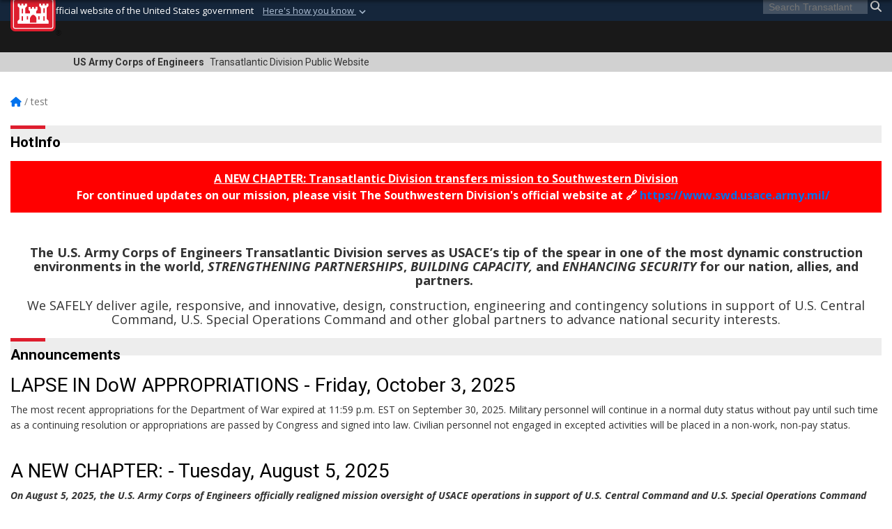

--- FILE ---
content_type: text/html; charset=utf-8
request_url: https://www.tad.usace.army.mil/test/
body_size: 15311
content:
<!DOCTYPE html>
<html  lang="en-US">
<head id="Head"><meta content="text/html; charset=UTF-8" http-equiv="Content-Type" />
<meta name="REVISIT-AFTER" content="1 DAYS" />
<meta name="RATING" content="GENERAL" />
<meta name="RESOURCE-TYPE" content="DOCUMENT" />
<meta content="text/javascript" http-equiv="Content-Script-Type" />
<meta content="text/css" http-equiv="Content-Style-Type" />
<title>
	Transatlantic Division Public > test
</title><meta id="MetaDescription" name="description" content="The official public website of the U.S. Army Corps of Engineers Transatlantic Division. For website corrections, write to TAD-PUBLIC-AFFAIRS@usace.army.mil" /><meta id="MetaKeywords" name="keywords" content="Transatlantic, Transatlantic Division, TAD, USACE, Army Corps, Corps, Engineers" /><meta id="MetaRobots" name="robots" content="INDEX, FOLLOW" /><link href="/Resources/Shared/stylesheets/dnndefault/7.0.0/default.css?cdv=3440" type="text/css" rel="stylesheet"/><link href="/DesktopModules/HotInfo/module.css?cdv=3440" type="text/css" rel="stylesheet"/><link href="/DesktopModules/HTML/module.css?cdv=3440" type="text/css" rel="stylesheet"/><link href="/DesktopModules/Announcements/module.css?cdv=3440" type="text/css" rel="stylesheet"/><link href="/Desktopmodules/SharedLibrary/Plugins/bootstrap4/css/bootstrap.min.css?cdv=3440" type="text/css" rel="stylesheet"/><link href="/Portals/_default/Skins/USACETheme/skin.css?cdv=3440" type="text/css" rel="stylesheet"/><link href="/Portals/53/portal.css?cdv=3440" type="text/css" rel="stylesheet"/><link href="/Desktopmodules/SharedLibrary/Plugins/SocialIcons/css/fa-social-icons.css?cdv=3440" type="text/css" rel="stylesheet"/><link href="/Desktopmodules/SharedLibrary/Plugins/Skin/SkipNav/css/skipnav.css?cdv=3440" type="text/css" rel="stylesheet"/><link href="/Desktopmodules/SharedLibrary/ValidatedPlugins/font-awesome6/css/all.min.css?cdv=3440" type="text/css" rel="stylesheet"/><link href="/Desktopmodules/SharedLibrary/ValidatedPlugins/font-awesome6/css/v4-shims.min.css?cdv=3440" type="text/css" rel="stylesheet"/><link href="/Desktopmodules/SharedLibrary/Plugins/smartmenus/addons/bootstrap-4/jquery.smartmenus.bootstrap-4.css?cdv=3440" type="text/css" rel="stylesheet"/><script src="/Resources/libraries/jQuery/03_07_01/jquery.js?cdv=3440" type="text/javascript"></script><script src="/Resources/libraries/jQuery-Migrate/03_04_01/jquery-migrate.js?cdv=3440" type="text/javascript"></script><script src="/Resources/libraries/jQuery-UI/01_13_03/jquery-ui.min.js?cdv=3440" type="text/javascript"></script><link rel='icon' href='/Portals/53/favicon.ico?ver=oX7IGhBBaRBdLzUtODZ4YA%3d%3d' type='image/x-icon' /><meta name='host' content='DMA Public Web' /><meta name='contact' content='dma.WebSD@mail.mil' /><link rel="stylesheet" type="text/css" href="/DesktopModules/SharedLibrary/Controls/Banner/CSS/usa-banner.css" /><script  src="/Desktopmodules/SharedLibrary/Plugins/GoogleAnalytics/Universal-Federated-Analytics-8.7.js?agency=DOD&subagency=USACE&sitetopic=dma.web&dclink=true"  id="_fed_an_ua_tag" ></script><link rel="stylesheet" href="/DesktopModules/LiveHTML/Resources/Tabs/Style.css" type="text/css" media="all" /><meta name="viewport" content="width=device-width, initial-scale=1, shrink-to-fit=no" /></head>
<body id="Body">

    <form method="post" action="/test/" id="Form" enctype="multipart/form-data">
<div class="aspNetHidden">
<input type="hidden" name="__EVENTTARGET" id="__EVENTTARGET" value="" />
<input type="hidden" name="__EVENTARGUMENT" id="__EVENTARGUMENT" value="" />
<input type="hidden" name="__VIEWSTATE" id="__VIEWSTATE" value="3DSl9tBiB2AeE9+R5EBUWEvyeu+KuCP9g1WAhNL6p0z9B328vG70lyvoXarU+b1e+JDTcsMP1ZkvYu3GuliGwehOn5FR+qNmCYjIoBsPjHm1IvA46GiXRyf+gF420Bz9Y2LrsAdtFLzdmSbfDYzwFb8PcG6G/6SWoPfmJ/dxOrqIw9JEc12dSssjiBtOAV4RonWXreenLGcY87ZJvL+/527wdiOP0rVwZHCUatRg2snmg3+5GK5BD8uqp+ahD5cXLR7IZDsWeajCBoLqLDLeMKHDjJCNSnWsAkrZHFnQ2F25uSZJA3BMdJWBW2b24/TMOdVf8qwe4haP/ODlmrSV+XZmuxYarWAILqUFnhS/RHigObbpSvvt4cTS2i7VdLx2SN5as4XTOrdv26OrY0fEOMfYc5m44pbyNolTAN8Wi/QSxPGAikIHDMDGiIFAoY0Cl4qJdsLCaA7ry7ZHATW3VCUoyDFfQbaK9Aklai87o3JRKvp0lKn+OKtsr4Qy/lj9vlFV0no4LJKrxDru9B/RjP4MF98DKgZuOXerxnpqrPfEVltjk3IfeY/jIa3y7NQ7Rrd82pqSYt6dFRCu/Ab+/Sjekk29Cz1TmFQv4OoVIySHQQYSQA3AewmjTknHbqdPuMiw5PNVPM+s2rz4t190vdUCfjZHDzs8ziy/zYObMS90pmNjSfISPuMCXrFn4uqJZ0S/Y8/YnfHNPQKJi1lwgBeboRLagArX15UflPWG7d+oAPVWImEclShAEj5e+NPX5ml41/pNC3tNUIUbsXcfTCpMTuadpuhvKOCbPzYMsSqabxKD7hNpt+3oTWIVlLWbnqwZx3iPnPxk6YvgOzKhAzPXibHevShyu62yEAoO180A2MFOsfqFWzCARXotjtzYJMwf06CfSMeLJ5+WcyjO6GanZPXW+1gF/m1z0cHdXdR9FFMyNEuJ2HLGVRvuGNIAqrd2DeZ/vJ2PQD5wTrSwBHlJSn2A934OIdVC2OWETWC4f9+hnj4om2PWmzNRTKcUEoAdFtKSmpjjjQADuo2T9yJbAtlQCGe3Ulr4IoQCJWxkjcEAxKXbXfemPYp/z3AjQwoh18HKRkibYrgqsZ8bkMIqG3F/PK41ei9LNlojWAU9F+qe7d2KvYMGs4QgWDo66EUH6qPwZtZ/zKzcTYR4KNE6HYR0DJqZbdLLpli9/MGrh+VsT1jd4iDOn+nhFL3KfnpRqrGGJlX03wjSfo6v86NFlMisljeZfhE0yb/QxiCxnIweYC1riFMW+JB1P+MgCxWkR3wpT7y+0rauSe6hrFO3RVBBauCi8wFDKac9qyDvXKuuzN5kuDms10yKoecKoDvkaqST5FqMyb0/gLwNg85JAxc9B8SOsuzXpjucOCkACMphVlrEELT5jmZ/IWYOHEJIvjGpaN0NgoK8NiAO3Ufit6pD4i7cCogWdZxVS9VWvPws9D7R9PCLBzShlu0+fiNjG5rlJ29u5I8Rv8ZINvAj0trp/VorbXl8CPLqorKsnVyD95lWeVaPoi9Ax4R6XQ96WbZkVcCfa4QDRnPSX2kfTUY39phikqDHcxo7He635Vpmv6IdNAf4C6TAg2gezru4Hj+Pfj3fPl6d8i/u9dU7o2MrVXcPr5al7dXX78Z72rWWgRFsbEra/Q8GnU7LAYcPAQgP9DkZVXkd7vjSbrjtwHp4owxEm3YZwkdaPDBmqxNwvd/TCU3KmUVPJjUZdZM4UJEmYQAsnGHJXkvB8vp8YdQC6w9ryrL/2X5iLTHPn44XhEm6CMtXU8Vfc4tNXrWi/pDtFc47JKWPZ60uzE+xanUFQnpIqGZlUGu6tgp2uCUHNeFb5uKQH6vQ70Fk7cIfKzSrLBlHJpe8l6zzvMb5vkXlIfJM0kpdQo6TnC2J4K5vwibrCnL5EuuU9KaELp072oOH/dkKII9+Lv21m6r5HgNO+Sp2IobI260yztGEDoJhY/[base64]/2n+zurh/ljh++87XP6mMGYi3fsFTKP5g1YhGP7RiPtiB0ERSnYizA5YWaQHHmiROf8U9hB6gDCg/dv+HArSp7b7Rt+EyBCipXhPO7HFfqZwAEzQXZ2I+g1+tUDdKvrxO0OpYevJdfRc6wOp5aVaC5bx6kkdwKk0DsAqSpvtDqzJIjm0pIZ6l93GL1gGrJBeDnqoDONa/[base64]/+N0ohZnlrICqX84/OwEE2ssdROt+8po6e5vUarOn7M/OdCMz0dqsLCyiFv4nEq2oQwf9t6Va5i6MScM3PZRCCOLBTHvbpwUGFV+FxESAjdUTAb1nRTBfCEW/DlyAXds84anhi+7+c6aRVS08EWtLoc1XXq+K5N86Xu4l00YxmwWrtdX0HWKgSIquPuqiivmG/mgWy/y+WMGNz+nlaezdsJLTM092ZJddBaKP4IhlI7X7TL9O24pw0m4AX5d7l/lAXQ5SA82swpAXUzKVyWzMPIY+AvFCwhABE6lgU/WzpWumZl+iqTr4w2QEhyh29tYHXzOBVmp/PM3avEMQHoBT+br1+LSk19lp2+a8dPrw6JiZDlsb9o04HSdFvQO7il5x4tW7yz0b/G6XXxh/xqWkxi++mhE77q9qTb4+XL96BWkKzZSRhZs7B4PbPj8Jb1w54rmP1q9/9R+Yo3j+cWdLEJeOiMAPEkpBVFsrbtsVoeZZuPPggvp4WZF+gFU06upFM6UrY7WG8d1oJAyKLrc21oXNNJSTS0DxLgAKYpPKYTIrXveMC3NK6+Cs8/0X1HzIJ9e9vzwFZdtVIochp0iMV6UR8jP3vwJa598XMz8N1VX0jhd9p8ZDxK5j55r3StcgwywvcGr7CEk3cKIz80v0dIgOT0WsaQUmJk2o+aoINZ3aOnpmj1sirhvj0LYY/llgJ3osRDpxp0Sxi1NRlSCKC2Z0rQw4c/l5/QiAqnSiaXq2LoetNetZzc+khwBoN8Ptdlcou679ZFCH+ZhhSKKUc8SKD6C0iv3b47WMTl02xKGKP0GW1xUVPeL2fotDp/1redsyxWtuE4SJ5Kus65hQWNrS07keE5XQdngnDDt+dRltYFbPFoEIJBh7V5zpi+dJDqQ698IJKi2BPFOrnTsPQ2QEf3XO7Ps5lYPD5QCHJgaJVlQ8pCEkhlyAAyZUiX4Hi6WUVikWwo5GUbv7IuZoo0ymLKXOHnOlQv958TXm4AvJs/obyPP8N+yrsrVijxNaosbLjk3h41Y3HmgHbV4i2yjYwA5aiiweeYOYX+0XDg6rFHyB0fKYFeHzegLTVGBFkquWLMIfnl82qNhA5sBafS1Sw+y2Xku35BJMzl0zzVcj36jav8pyNGjetZzgQU4+Oi/Xpby1S/eXS4odv4HdHL+ymw4Roqk6LeC94TRWkS68Carx1QJvBsxsJa23R7+/HDgFsdYQHH6FKVKaUDVx0w7KYOTFpGbHZXRRM09chFVWcpFH6CYyN6o6qFaXykOWd56iSzJZJHvWeeci9bThYSibv22EXCDsqCyuuPbLcGIuWEQWWGKPTYfRuyBQOXKl4ZR365WUn7XaoqkQoMcvfyEncbJz/Xev42or+MZp7fbaRWdmAsu/cXx+gZzLOQF5L5rGakZQ+sfLc82DQA3IoW2seO89ldpKiDQICnHBO7gj92PT7Ruq3dKCqAu1ApKuBq0EIqUSU6QgIUbk1lujJUF+SFFEEJ5q8C7VZFcy/2qAUMRcts9zcjdlQXsNdZIPpqtuL3PlT+JYW5vf4BwgkcHX/HH57MUrKZk2Dc/w6aN5Jel/iubCKTCg37jamImed4DxGOgZ1J5BEXAuRRX7GqXan+IlHHvj0ms7g5SuK8+i4sUwqyqDB5qHq9s/HwQEogkYa92YXnKL002CDyf73vQfqT6ST7etBL+CJyd9SJJlLF2a77jJ+Txx9EHC6QxX8e+GaAAtxLQBdYAwRlxIM043/k8oE1ntkzohCt/eNaJaYbXheOGwhwCplO2UNSLs7kcziYN66s0tkPzEwEiVQgCggDfcTNrkRZjRr5YiBRWC199mM0ZfzKOoVM4q+boTh9fgJOOekZ55eWPMCJaYJAIkuA6kKBxbJPk2TljcFDiOhbYLSGkQ3B8QXmyw+s2IcnCtYOPDC/hpIh/[base64]/liH8XSH+h0dvw9rBPIK7wUCGM4+bvLpnqy3aNeQG9RMCY2yCxnDRR2xHinY8puxRieJwPJjPVtUv2Vq1iy2gh0UK/g2HqqP/nil5qU6gSNsIMCm1etZtHRX4FgQhQ0msNCz4zGaxOM8VKkHYyewjLoU8EMFKLXtCMkg8fxUvvsMJZd1Xk7N1ykVEu70NII0+6AlIH9QtpuK8gcnwLoQatZdNyzLPdrNhpLV02hVhhWXkEMlvMXl2lwnXZL/[base64]/jbftUP/NptWppcCS7a5Iw7AtVp/TDBxbmtyZNvzLzgp1cjRA/xbcsPgibzGWz/oQ5JZtDPro1Rq2sziWaV9MMoVxfba2rrBcqeNFH8XvOMGc5/RNwgod7UgUmIk54+kcHJvKaxkxZbRzXPl4X7i2lVdafms3U+BZse3SIjbfwlTirJRg1GyoGRZDqXBAw8lyxvUkU4V4frp+PlxqirMt2OGQUMhmc7HrnR9jG7LwPAlv+rKiLIij8frSriVQGUj2hhD1m5kj53XXLiALcaQ/MG/DFFLB6KVoMBifVl/vSTALlXvDJeVimzNi6PjWCWI1gJE7RqJCSagNvIvhkLW22exPoiriZx9P4vquQv3Poxtf6y4R0SFtJJXWPvtpOKbJg6vvby0JvnolpsEtiFG9Zs28vqSBq6SE/5/vB4SctJnJXoxchLcFJSyt1KSVdzwF5qejEyoAL/caKB3LmFqhtSV61ebreIpYiFGRjPfn1L5FILVgYdnPTSX3UXgxTxzXkpGaNcGqu8uZayBuK9LV/ZpOqQf1PdyF4B4b5eIsCNPhDc1KUSlBoBfenAdNrEyir/SehnnbzzUthkOvq002SZSFJU2+9N1qqOAUgT786MrgkcUAL6wYN9NcX1qPGVLpp9/t0Rwzphvm5lSLIKXqo/7eECPKhYBSlp/YSGkBomlfX98jkyrFFyOJgtNbk1k7eWBCPibiujvuQtQP65CNkJdnbs4P/mRALSsSBRy6twsgenU3fQaeY8vlIurcWcVggjEaW9OlEDDYpm5MArP/YWn5L7/g4BoRNAPH8hvocFIwmOvFCAEPuycyV8O/ZQfsyCcR1nXZ3M1AgGdJpHjZ6FdpFp4aMAELVPi2YU/6PpvnU0M8nwsE328L/Ksr/OKTrYMTgaP1NdLOzt1+0tbaTk0jceq2Xo06o80JBcOGhrP29KkveJKEsUl5PRw3afvH84b3ICRVAmqb/Um6LS2ag1gW+A+5SBoLbkIzaPi5iSeyN2bz7UjlImF3w9DEXDKUHTmRkcdrvz6KXA9+E9hgWAq/na4uY9W8+YVwqVHmB3++hwlBehD8eKCWzL2siIZxlwS4++mcrPFXWjp/65/9p/j6uZ1Px7GP4Mw25Mp6fLA/zitIK7eHtk41BIPvSbCQXS3QK1ZooQlwSALwYX0f/zupFdDvzBNtQwHniewWqYZjzcmqB51zP/guifUp8Ta5ERzgpjVT9+pUbSzsMsU+abtc2VG5it4Mptl26vJ3jtRBIn183NjlbgbPRbyHR7nr1WDxTK2E2NbncnF8wLZ7A5mO/XpKWx40fC/9pnOyZL8Jn1AQPfRiXu44YKEiMNWSYAskX/V/m1HGWCTaJIdAuNDUmaPDZbUh2xOpjCrjSCL6fBVrnp6F8O7ba+nRnox5CekYDkNdYzWviFRAtF/BqAkJoW9U/RNS4WFtohuG3D/DOCRp+CwTOq7/Swr1sbvguw6OCb+wT2C/UpMi3es27OES1Uwwf6ws4wmx390uHsdZSylap5Ln7gutSEEhP6dUG/kT3HxGIG8wwWG6zVZEQBB0F/rt8WO7/NxwgFodbllxSQwJvYqwnEsv762IbeKWvJ5GqIRMeQs2gBmVEkdklQ8/8KD/y6H8l6mdk+q7XY4kmyibVUsaUJtN69YLYd8UqPs5DvME18pIKDfce+V4pIZB2nQHR0zVr4MdSz3tqEiBuGo0w4KSLI9YSItcBNhm4EDs3ZMAKI6Om/Rc2yFIOl8osH0u56fy3qnLKKJs51GBshHB1UjBCweYU5r2xURkA7Sje45XTmNvkGGgtLjLrH/xbgC/HkH1+V6QqZn4FMBwGZKg6Xxyjf7Ue3S3L+nXbH7x7qE8PLyv6bICQMaRYGHGogadGNe+1ld0zip9LReqhv/z7soTIb2UXPMqTwa8TmZxfHQqC7hPdDZAqQhPyQIYmzmb6+vHMwpD6l2TWVk6gH/6SlY6XNlesZFHcJuRyzFw8/7TjnYA8ARUUafgEF0geBdxczvlqKabHNZjH3VAEQkPKFgsTwiqif80R1lMuHyuDejQ+CfhSAkXHrJhqWTl2tr07gCdJ34KyH2cepGpiZRfpwJlhJH116UGniu1ByC6CphwIjqysNA8oiy2k/siTmKDw8Q6bbMJchl3z6e+ek9lshRyk/dxBSGUYjZliW8KiD9s+i1Fd0aSZ7ux/po65tOUMomS8kbCehBGY551a4AevDe197C9pv3qMtxuLpfOl3hwnlge4Q7ql/eCjO07yzoWNxv9//jqvlMUYTOL8u4MgFJV+wgGYqPcjFB0gbSTtrHJcj5cJovR/fU0p7VXCVfRu0VxfxgFrv6eI/C//[base64]/LG1wguErDphcPEicEWah9zQZGciI6cRrpCWbmGuQzdaCgdjwoABqf8t8t7B/29rtTBkBC7/71NU33QZ8gPuvSYHaujSK0HTmkSGynoLxFxin0JZ/cT4fXQ0nzmsYud60B7oX6wfrPISzxYoQw4lJf/o7ZrLw==" />
</div>

<script type="text/javascript">
//<![CDATA[
var theForm = document.forms['Form'];
if (!theForm) {
    theForm = document.Form;
}
function __doPostBack(eventTarget, eventArgument) {
    if (!theForm.onsubmit || (theForm.onsubmit() != false)) {
        theForm.__EVENTTARGET.value = eventTarget;
        theForm.__EVENTARGUMENT.value = eventArgument;
        theForm.submit();
    }
}
//]]>
</script>


<script src="/WebResource.axd?d=pynGkmcFUV2YRBDbasXhoakaqdeI-_09hOJyJqDzsDsl2pX8MS4jrFU_QRw1&amp;t=638901627720898773" type="text/javascript"></script>


<script src="/ScriptResource.axd?d=NJmAwtEo3IrKGQZJaQ-59ps9QE7NB-cd8FtY8K_IKR198d6n1yFeBXjBOfSie8_YpnxWr5TH_Xa1YuI6xvu2xbnYgibsEU5YeVIVuQL9OF1wgOqmP8IRYf5-D9bdkdSDspeMsQ2&amp;t=32e5dfca" type="text/javascript"></script>
<script src="/ScriptResource.axd?d=dwY9oWetJoLC35ezSMivQTHgohaws39GHERz_2Vs-fMqSX4XSS-TGUwHNwlX-SjZdeyVi2T18HyTsBGhhCgcdE7ySD6n4ENZHt2zQ9wqrft0ffaCn4pNEJ2yI2hoEpa5BC03t8XV-nAfRCVl0&amp;t=32e5dfca" type="text/javascript"></script>
<div class="aspNetHidden">

	<input type="hidden" name="__VIEWSTATEGENERATOR" id="__VIEWSTATEGENERATOR" value="CA0B0334" />
	<input type="hidden" name="__VIEWSTATEENCRYPTED" id="__VIEWSTATEENCRYPTED" value="" />
	<input type="hidden" name="__EVENTVALIDATION" id="__EVENTVALIDATION" value="0BWX5G9Ba9Uo5bF92mnc5IAPFv9M+9Y8/N8DkI6tFWMozamZckAWmKDfHwu9fsDBKD1dWX/m6xCHx8JHyIeKMA7IwzAsqZNUxdOUEbQXNwcQ9V2w" />
</div><script src="/js/dnn.modalpopup.js?cdv=3440" type="text/javascript"></script><script src="/Resources/Shared/Scripts/slides.min.jquery.js?cdv=3440" type="text/javascript"></script><script src="/js/dnncore.js?cdv=3440" type="text/javascript"></script><script src="/Desktopmodules/SharedLibrary/Plugins/Mobile-Detect/mobile-detect.min.js?cdv=3440" type="text/javascript"></script><script src="/Desktopmodules/SharedLibrary/Plugins/Skin/js/common.js?cdv=3440" type="text/javascript"></script>
<script type="text/javascript">
//<![CDATA[
Sys.WebForms.PageRequestManager._initialize('ScriptManager', 'Form', [], [], [], 180, '');
//]]>
</script>

        
        
        


<script type="text/javascript">
$('#personaBar-iframe').load(function() {$('#personaBar-iframe').contents().find("head").append($("<style type='text/css'>.personabar .personabarLogo {}</style>")); });
</script>
<div id="dnn_ctl05_header_banner_container" class="header_banner_container">
    <span class="header_banner_inner">
        <div class="header_banner_flag">
            An official website of the United States government 
        <div class="header_banner_accordion" tabindex="0" role="button" aria-expanded="false"><u>Here's how you know 
        <span class="expand-more-container"><svg xmlns="http://www.w3.org/2000/svg" height="24" viewBox="0 0 24 24" width="24">
                <path d="M0 0h24v24H0z" fill="none" />
                <path class="expand-more" d="M16.59 8.59L12 13.17 7.41 8.59 6 10l6 6 6-6z" />
            </svg></span></u></div>
        </div>
        <div class="header_banner_panel" style="">
            <div class="header_banner_panel_item">
                <span class="header_banner_dotgov"></span>
                <div id="dnn_ctl05_bannerContentLeft" class="header_banner_content"><p class="banner-contentLeft-text"><strong> Official websites use .mil </strong></p>A <strong>.mil</strong> website belongs to an official U.S. Department of Defense organization in the United States.</div>
            </div>
            <div class="header_banner_panel_item https">
                <span class="header_banner_https"></span>
                <div id="dnn_ctl05_bannerContentRight" class="header_banner_content"><p class="banner-contentRight-text"><strong>Secure .mil websites use HTTPS</strong></p><div> A <strong>lock (<span class='header_banner_icon_lock'><svg xmlns = 'http://www.w3.org/2000/svg' width='52' height='64' viewBox='0 0 52 64'><title>lock </title><path class='icon_lock' fill-rule='evenodd' d='M26 0c10.493 0 19 8.507 19 19v9h3a4 4 0 0 1 4 4v28a4 4 0 0 1-4 4H4a4 4 0 0 1-4-4V32a4 4 0 0 1 4-4h3v-9C7 8.507 15.507 0 26 0zm0 8c-5.979 0-10.843 4.77-10.996 10.712L15 19v9h22v-9c0-6.075-4.925-11-11-11z' /> </svg></span>)</strong> or <strong> https://</strong> means you’ve safely connected to the .mil website. Share sensitive information only on official, secure websites.</div></div>
            </div>

        </div>
    </span>
</div><style> .header_banner_container{ background-color: #15263b; color: #FFF; } .icon_lock { fill: #FFF;} .header_banner_container .header_banner_content .banner-contentLeft-text, .header_banner_container .header_banner_content .banner-contentRight-text { color: #FFF;} </style>
<script type="text/javascript">

jQuery(document).ready(function() {
initializeSkin();
});

</script>

<script type="text/javascript">
var skinvars = {"SiteName":"Transatlantic Division Public","SiteShortName":"Transatlantic Division","SiteSubTitle":"","aid":"usace_transatlanticdiv","IsSecureConnection":true,"IsBackEnd":false,"DisableShrink":false,"IsAuthenticated":false,"SearchDomain":"search.usa.gov","SiteUrl":"https://www.tad.usace.army.mil/","LastLogin":null,"IsLastLoginFail":false,"IncludePiwik":false,"PiwikSiteID":-1,"SocialLinks":{"Facebook":{"Url":"https://www.facebook.com/USACETransatlanticDivision","Window":"_blank","Relationship":"noopener"},"Twitter":{"Url":"","Window":"_blank","Relationship":"noopener"},"YouTube":{"Url":"","Window":"_blank","Relationship":"noopener"},"Flickr":{"Url":"","Window":"_blank","Relationship":"noopener"},"Pintrest":{"Url":"","Window":null,"Relationship":null},"Instagram":{"Url":"","Window":"","Relationship":null},"Blog":{"Url":"","Window":"_blank","Relationship":"noopener"},"RSS":{"Url":"","Window":"","Relationship":null},"Podcast":{"Url":"","Window":"","Relationship":null},"Email":{"Url":"","Window":"","Relationship":null},"LinkedIn":{"Url":"","Window":null,"Relationship":null},"Snapchat":{"Url":"","Window":"","Relationship":null}},"SiteLinks":null,"LogoffTimeout":3300000,"SiteAltLogoText":""};
</script>
<script type="application/ld+json">{"@context":"http://schema.org","@type":"Organization","logo":null,"name":"Transatlantic Division Public","url":"https://www.tad.usace.army.mil/","sameAs":["https://www.facebook.com/USACETransatlanticDivision"]}</script>

<div id="app" class="app_usace app-inner   ">
    

<div id="skip-link-holder"><a id="skip-link" href="#skip-target">Skip to main content (Press Enter).</a></div>

<header id="header-main">
    
    <div id="header-title">
        <div class="page-container">
            <div class="container-fluid flex">
                <div class="site-name">US Army Corps of Engineers</div>
                <div class="site-area">Transatlantic Division Public Website</div>
            </div>
        </div>
    </div>
    <div id="header-menu">
        <div class="page-container">
            <div class="container-fluid">
                <div class="site-logo">
                    
                    <a href="https://www.tad.usace.army.mil/">
                        <img src="/Portals/_default/Skins/USACETheme/Assets/images/usace-logo-color.svg" alt="Transatlantic Division Public"/>
                    </a>
                    <div class='reg'>&reg;</div>
                </div>
                <nav class="navbar navbar-expand-md" id="main-menu" aria-label="main menu">
                    <div class="collapse navbar-collapse" id="navbarSupportedContent">
                        <a id="mobile-menu-close" class="mobile-menu-trigger" href="javascript:;" data-toggle="collapse" data-target="#navbarSupportedContent" aria-controls="navbarSupportedContent" aria-expanded="false" aria-label="Toggle navigation"><i class="fa fa-times"></i></a>
                        

<!-- ./ helper -->


<!-- ./ node count -->

                    </div>
                </nav>
                <div id="main-search">
                    <input type="search" aria-label="Search" class="usagov-search-autocomplete skin-search-input-ph" autocomplete="off" name="search" maxlength="255" placeholder="Search..." value="" />
                    <i role="button" class="fa fa-search skin-search-go" aria-label="Search Button" tabindex="0"></i>
                </div>
                <div id="mobile-menu">
                    <a id="search-form-trigger" href="javascript:;" aria-label="Search Button"><i class="fa fa-search"></i></a>
                    <a id="mobile-menu-trigger" class="mobile-menu-trigger" href="javascript:;" data-toggle="collapse" data-target="#navbarSupportedContent" aria-controls="navbarSupportedContent" aria-expanded="false" aria-label="Toggle navigation"><i class="fa fa-bars"></i></a>
                </div>
            </div>
        </div>
    </div>
</header>
<p id="skip-target-holder"><a id="skip-target" name="skip-target" class="skip" tabindex="0" href="#skip-target" innertext="Start of main content" title="Start of main content"></a></p>
    <div id="content" role="main">
        <div class="page-container">
            <div class="container-fluid">
                

<div class="breadcrumbs">
  <span id="dnn_Breadcrumb_Breadcrumb_lblBreadCrumb" itemprop="breadcrumb" itemscope="" itemtype="https://schema.org/breadcrumb"><span itemscope itemtype="http://schema.org/BreadcrumbList"><span itemprop="itemListElement" itemscope itemtype="http://schema.org/ListItem"><a href="https://www.tad.usace.army.mil/" class="skin-breadcrumb" itemprop="item" ><span itemprop="name">Home</span></a><meta itemprop="position" content="1" /></span> / <span itemprop="itemListElement" itemscope itemtype="http://schema.org/ListItem"><a href="https://www.tad.usace.army.mil/test/" class="skin-breadcrumb" itemprop="item"><span itemprop="name">test</span></a><meta itemprop="position" content="2" /></span></span></span>
  <script type="text/javascript">
      jQuery(".breadcrumbs a").last().removeAttr("href").css("text-decoration", "none");
      jQuery(".breadcrumbs a").first().html("<i class='fas fa-home' aria-label='home icon' role='navigation'></i> <span class='sr-only'>Home</span>");
  </script>
</div>

                <div class="row">
                    <div id="dnn_ContentPane" class="col-md backend-cp-collapsible"><div class="DnnModule DnnModule-HotInfo DnnModule-162824"><a name="162824"></a>

<div class="box-usace box-usace-striped">
    <h2 id="dnn_ctr162824_titleControl" class="box-header-striped">
        <span id="dnn_ctr162824_dnnTITLE_titleLabel" class="title">HotInfo</span>



    </h2>
    <div id="dnn_ctr162824_ContentPane" class="box-content"><!-- Start_Module_162824 --><div id="dnn_ctr162824_ModuleContent" class="DNNModuleContent ModHotInfoC">
	<div id="dnn_ctr162824_View_panelOuter" class="hi-outer hi-outern-162824">
		
    <style> .hi-main-barn-162824 { background-color:#ff0000;color:#fff} .hi-outern-162824{ margin-bottom:15px} </style>
    <div id="dnn_ctr162824_View_hotContainer" class="hi-main-bar hi-main-barn-162824">
			
        <span class="hi-text">
            <span id="dnn_ctr162824_View_lblText"><u><strong>A NEW CHAPTER: Transatlantic Division transfers mission to Southwestern Division</strong></u></span>
        </span>
        <span class="hi-date">
            <span id="dnn_ctr162824_View_lblDate"><strong>For continued updates on our mission, please visit The Southwestern Division&#39;s official website at&nbsp;</strong><strong>🔗&nbsp;<a href="https://www.swd.usace.army.mil/">https://www.swd.usace.army.mil/</a></strong></span>
        </span>
    
		</div>
    
    

	</div>

<script type="text/javascript">


    $(document).ready(function () {
        $('.hi-admin-sliden-162824').click(function () {

            var slideoutMenu = $(this).closest(".hi-admin-outer");
            slideoutMenu.toggleClass("open");
            if (slideoutMenu.hasClass("open")) {
                slideoutMenu.animate({
                    right: "0px"
                });
            } else {
                slideoutMenu.animate({
                    right: -310
                }, 250);
            }
        });
    });
</script>

</div><!-- End_Module_162824 --></div>
</div></div><div class="DnnModule DnnModule-DNN_HTML DnnModule-120712"><a name="120712"></a>
<!--CDF(Javascript|/Resources/Shared/Scripts/slides.min.jquery.js?cdv=3440|DnnBodyProvider|100)-->
<script>
    $(function () {
        $('#slides').slides({
            preload: true,
            preloadImage: '../images/loading.gif',
            play: 5000,
            pause: 2500,
            hoverPause: true
        });
    });
</script>
<div class="DNNContainer_without_title">
	<div id="dnn_ctr120712_ContentPane"><!-- Start_Module_120712 --><div id="dnn_ctr120712_ModuleContent" class="DNNModuleContent ModDNNHTMLC">
	<div id="dnn_ctr120712_HtmlModule_lblContent" class="Normal">
	<p style="text-align: center;"><strong><span style="font-size:130%;">The U.S. Army Corps of Engineers Transatlantic Division<span style="font-size:larger;"> </span>serves as USACE&rsquo;s tip of the spear in one of the most dynamic construction environments in the world, <em>STRENGTHENING PARTNERSHIPS</em>, <em>BUILDING CAPACITY,</em> and <em>ENHANCING SECURITY</em> for our nation,&nbsp;allies, and partners.&nbsp;</span></strong></p>

<p style="text-align: center;"><span style="font-size:130%;">We SAFELY deliver&nbsp;agile, responsive, and innovative, design, construction, engineering and contingency solutions in support of U.S. Central Command, U.S. Special Operations Command and other global partners to advance national security interests.</span><span style="font-size:130%;"> </span></p>

</div>

</div><!-- End_Module_120712 --></div>
</div></div><div class="DnnModule DnnModule-DNN_Announcements DnnModule-162823"><a name="162823"></a>

<div class="box-usace box-usace-striped">
    <h2 id="dnn_ctr162823_titleControl" class="box-header-striped">
        <span id="dnn_ctr162823_dnnTITLE_titleLabel" class="title">Announcements</span>



    </h2>
    <div id="dnn_ctr162823_ContentPane" class="box-content"><!-- Start_Module_162823 --><div id="dnn_ctr162823_ModuleContent" class="DNNModuleContent ModDNNAnnouncementsC">
	<div class="DNN_ANN_DesignTable"><div class="DNN_ANN_ImageDiv"></div>
<div><h3>LAPSE IN DoW APPROPRIATIONS - Friday, October 3, 2025</h3><div class="Normal"><p>The most recent appropriations for the Department of War expired at 11:59 p.m. EST on September 30, 2025. Military personnel will continue in a normal duty status without pay until such time as a continuing resolution or appropriations are passed by Congress and signed into law. Civilian personnel not engaged in excepted activities will be placed in a non-work, non-pay status.</p>
&nbsp;</div>
</div>
<div class="DNN_ANN_ImageDiv"></div>
<div><h3>A NEW CHAPTER: - Tuesday, August 5, 2025</h3><div class="Normal"><p><strong><em>On August 5, 2025, the U.S. Army Corps of Engineers officially realigned&nbsp;mission oversight of USACE operations in support of U.S. Central Command and U.S. Special Operations Command from the Transatlantic Division to the Southwestern Division. This transition ensures continued, focused support to U.S. Central Command and U.S. Special Operations Command across the Middle East, Central and South Asia, and the Levant. Both the Middle East District and the Transatlantic Expeditionary District remain fully operational and continue delivering engineering solutions that support regional stability and operational readiness. This is a new chapter, not a new identity. The mission &ndash; and the USACE legacy &ndash; continues.</em></strong></p>

<p>&nbsp;</p>
&nbsp;</div>
</div>
</div>

</div><!-- End_Module_162823 --></div>
</div></div></div>
                </div>
                <div class="row">
                    
                    <div class="col-md">
                        <div class="row">
                            <div id="dnn_CenterPane_Top" class="col-md backend-cp-collapsible"><div class="DnnModule DnnModule-LiveHTML DnnModule-80817"><a name="80817"></a>
<!--CDF(Javascript|/Resources/Shared/Scripts/slides.min.jquery.js?cdv=3440|DnnBodyProvider|100)-->
<script>
    $(function () {
        $('#slides').slides({
            preload: true,
            preloadImage: '../images/loading.gif',
            play: 5000,
            pause: 2500,
            hoverPause: true
        });
    });
</script>
<div class="DNNContainer_without_title">
	<div id="dnn_ctr80817_ContentPane"><!-- Start_Module_80817 --><div id="dnn_ctr80817_ModuleContent" class="DNNModuleContent ModLiveHTMLC">
	<div id="LiveHTMLWrapper80817" class="livehtml"><p><a href="/Portals/53/docs/f-0360-001-02-R-E.xfdl">The is an admin test</a></p></div>
</div><!-- End_Module_80817 --></div>
</div></div></div>
                        </div>
                        <div class="row">
                            
                            
                        </div>
                        <div class="row">
                            
                        </div>
                        <div class="row">
                            
                            
                            
                        </div>
                        <div class="row">
                            
                        </div>
                        <div class="row">
                            
                            
                            
                            
                        </div>
                        <div class="row">
                            
                        </div>
                    </div>
                    
                </div>
                <div class="row">
                    
                </div>
            </div>
        </div>
        <div id="dnn_FooterPane" class="backend-cp-full DNNEmptyPane"></div>
    </div>
    

<footer id="site-footer">
    <div id="essayons"><span>ESSAYONS</span></div>
    <div id="skin-footer-background">
        <div class="page-container">
            <div class="container-fluid">
                <div class="row">
                    <div class="col-md-12 col-lg-4">
                        <div class="footer-description">
                            <div class="row">
                                <div class="col-md-6 col-lg-12">
                                    <div class="footer-title">Our Mission</div>
                                    <p>Deliver vital engineering solutions, in collaboration with our partners, to secure our Nation, energize our economy, and reduce disaster risk.</p>
                                </div>
                                <div class="col-md-6 col-lg-12">
                                    <div class="footer-title">About the Transatlantic Division Public Website</div>
                                    <p>The official public website of the U.S. Army Corps of Engineers Transatlantic Division. For website corrections, write to TAD-PUBLIC-AFFAIRS@usace.army.mil</p>
                                </div>
                            </div>
                        </div>
                    </div>
                    <div class="col-12 col-md-9 col-lg-6">
                        <div class="footer-links">
                            <div class="social-icons">
                                <ul class=""><li class=""><a href="https://www.facebook.com/USACETransatlanticDivision" target="_blank" rel="noopener noreferrer" aria-label="Facebook opens in a new window" title="Facebook"><span class="social-icon fab fa-facebook social-link-20"></span></a></li><li class=""><a href="https://www.youtube.com/@usacetransatlanticdivision8881" target="_blank" rel="noopener noreferrer" aria-label="YouTube opens in a new window" title="YouTube"><span class="social-icon fab fa-youtube-square social-link-140"></span></a></li><li class=""><a href="https://www.flickr.com/people/transatlanticdivision/" target="_blank" rel="noopener noreferrer" aria-label="Flickr opens in a new window" title="Flickr"><span class="social-icon fab fa-flickr social-link-199"></span></a></li></ul>


                            </div>
                            <div class="footer-title"></div>
                            <div class="footer-text-links link-rows">
                                <div class="row">
                                    <div class="col-8">
                                        <ul class=""><li class=""><a href="https://dodcio.defense.gov/DoDSection508/Std_Stmt.aspx" target="_blank" rel="noopener noreferrer" aria-label="Accessibility opens in a new window"><span class="text text-link-275">Accessibility</span></a></li><li class=""><a href="/Contact.aspx"><span class="text text-link-337">Contact Us</span></a></li><li class=""><a href="https://www.usace.army.mil/InformationQualityAct.aspx" target="_blank" rel="noopener noreferrer" aria-label="U.S. Army Corps Information Quality Act opens in a new window"><span class="text text-link-461">Quality Facts</span></a></li><li class=""><a href="https://www.usace.army.mil/LinkDisclaimer.aspx" target="_blank" rel="noopener noreferrer" aria-label="Link Disclaimer opens in a new window"><span class="text text-link-523">Link Disclaimer</span></a></li><li class=""><a href="https://prhome.defense.gov/nofear" target="_blank" rel="noopener noreferrer" aria-label="No Fear Act opens in a new window"><span class="text text-link-585">No Fear Act</span></a></li><li class=""><a href="https://www.usace.army.mil/PrivacyandSecurity.aspx" target="_blank" rel="noopener noreferrer" aria-label="Privacy &amp; Security opens in a new window"><span class="text text-link-647">Privacy & Security</span></a></li><li class=""><a href="/SiteMap.aspx"><span class="text text-link-768">Site Map</span></a></li><li class=""><a href="https://www.usa.gov/" target="_blank" rel="noopener noreferrer" aria-label="USA.gov opens in a new window"><span class="text text-link-830">USA.gov</span></a></li><li class=""><a href="http://www.esd.whs.mil/DD/plainlanguage" target="_blank" rel="noopener noreferrer" aria-label="Plain Language opens in a new window"><span class="text text-link-1320">Plain Language</span></a></li><li class=""><a href="https://open.defense.gov/" target="_blank" rel="noopener noreferrer" aria-label="Honest Leadership and Open Government Act opens in a new window"><span class="text text-link-1321">Open Government</span></a></li><li class=""><a href="https://www.usace.army.mil/Careers/EEO/" target="_blank" rel="noopener noreferrer" aria-label="U.S. Army Corps of Engineers Equal Employment &amp; Sexual Harassment/Assault Response and Prevention (SHARP) Program opens in a new window"><span class="text text-link-1322">EEO & SHARP</span></a></li><li class=""><a href="/Business-With-Us/Small-Business/"><span class="text text-link-1323">Small Business</span></a></li></ul>


                                    </div>
                                    <div class="col-4 offsite-links">
                                        <ul class=""><li class=""><a href="www.usace.army.mil/Engineer-Inspector-General/" target="_blank" rel="noopener noreferrer" aria-label="U.S. Army Corps of Engineers Inspector General opens in a new window"><span class="text text-link-1318">IG</span></a></li><li class=""><a href="https://www.usace.army.mil/FOIA.aspx" target="_blank" rel="noopener noreferrer" aria-label="U.S. Army Corps of Engineers Freedom of Information Act  opens in a new window"><span class="text text-link-1319">FOIA</span></a></li><li class=""><a href="https://www.usainscom.army.mil/isalute/" target="_blank" rel="noopener noreferrer" aria-label="iSALUTE opens in a new window"><span class="text text-link-954">iSALUTE</span></a></li></ul>


                                    </div>
                                </div>
                            </div>
                        </div>
                    </div>
                    <div class="col-12 col-md-3 col-lg-2">
                        <div class="footer-text-links logos">
                            <a class="army-logo d-inline d-md-block" href="https://www.army.mil" target="_blank" rel="noopener">
                                <img src="/Portals/_default/Skins/USACETheme/Assets/images/armystar-logo-rb.svg" alt="U.S. Army" />
                            </a>
                            
                            <a class="d-inline d-md-block" href="/About/History">
                                <img src="/Portals/_default/Skins/USACETheme/Assets/images/250-year-logo-FINAL.png" alt="USACE 250th Logo" />
                            </a>
                            
                        </div>
                    </div>
                </div>
            </div>
        </div>
        

<div class="skin-footer-banner">
      <a id="dnn_MainFooter_FooterBanner_hlDmaLink" rel="noreferrer noopener" href="https://www.web.dma.mil/" target="_blank">Hosted by Defense Media Activity - WEB.mil</a>
      <a id="dnn_MainFooter_FooterBanner_hlVcl" rel="noreferrer noopener" href="https://www.veteranscrisisline.net/get-help-now/military-crisis-line/" target="_blank"><img id="dnn_MainFooter_FooterBanner_imgVclImage" class="vcl" src="/DesktopModules/SharedLibrary/Images/VCL%20988_Hoz_CMYK.jpg" alt="Veterans Crisis Line number. Dial 988 then Press 1" /></a>
</div>
    </div>
</footer>
<script>
    var usasearch_config = {
        siteHandle: skinvars.aid,
        autoSubmitOnSelect: false,
    }
</script>
</div>
        <input name="ScrollTop" type="hidden" id="ScrollTop" />
        <input name="__dnnVariable" type="hidden" id="__dnnVariable" autocomplete="off" />
        <script src="/portals/_default/skins/USACETheme/Assets/js/skin.js?cdv=3440" type="text/javascript"></script><script src="/portals/_default/skins/USACETheme/Assets/js/megamenu.js?cdv=3440" type="text/javascript"></script><script src="/DesktopModules/SharedLibrary/Controls/Banner/JS/GovBanner.js?cdv=3440" type="text/javascript"></script><script src="/DesktopModules/SharedLibrary/ValidatedPlugins/dompurify//purify.min.js?cdv=3440" type="text/javascript"></script><script src="/Desktopmodules/SharedLibrary/Plugins/bootstrap4/js/bootstrap.bundle.min.js?cdv=3440" type="text/javascript"></script><script src="/Desktopmodules/SharedLibrary/Plugins/smartmenus/jquery.smartmenus.js?cdv=3440" type="text/javascript"></script><script src="/Desktopmodules/SharedLibrary/Plugins/smartmenus/addons/bootstrap-4/jquery.smartmenus.bootstrap-4.js?cdv=3440" type="text/javascript"></script><script src="/Desktopmodules/SharedLibrary/Plugins/smartmenus/addons/keyboard/jquery.smartmenus.keyboard.js?cdv=3440" type="text/javascript"></script>
    

<script type="text/javascript">
//<![CDATA[
toggleClick = function(ModuleId) {var wrapper=jQuery('#LiveHTMLWrapper' + ModuleId);if (wrapper.find('#ReviewComment').is(":hidden")) {wrapper.find('#ReviewComment').slideDown('slow');wrapper.find('#toggle').addClass('close');}else {wrapper.find('#ReviewComment').slideUp('slow');wrapper.find('#toggle').removeClass('close');}};//]]>
</script>
</form>
    <!--CDF(Javascript|/js/dnncore.js?cdv=3440|DnnBodyProvider|100)--><!--CDF(Javascript|/js/dnn.modalpopup.js?cdv=3440|DnnBodyProvider|50)--><!--CDF(Css|/Resources/Shared/stylesheets/dnndefault/7.0.0/default.css?cdv=3440|DnnPageHeaderProvider|5)--><!--CDF(Css|/Portals/_default/Skins/USACETheme/skin.css?cdv=3440|DnnPageHeaderProvider|15)--><!--CDF(Css|/DesktopModules/HotInfo/module.css?cdv=3440|DnnPageHeaderProvider|10)--><!--CDF(Css|/DesktopModules/HotInfo/module.css?cdv=3440|DnnPageHeaderProvider|10)--><!--CDF(Css|/DesktopModules/HTML/module.css?cdv=3440|DnnPageHeaderProvider|10)--><!--CDF(Css|/DesktopModules/HTML/module.css?cdv=3440|DnnPageHeaderProvider|10)--><!--CDF(Css|/DesktopModules/Announcements/module.css?cdv=3440|DnnPageHeaderProvider|10)--><!--CDF(Css|/DesktopModules/Announcements/module.css?cdv=3440|DnnPageHeaderProvider|10)--><!--CDF(Css|/Portals/53/portal.css?cdv=3440|DnnPageHeaderProvider|35)--><!--CDF(Javascript|/Desktopmodules/SharedLibrary/Plugins/Skin/js/common.js?cdv=3440|DnnBodyProvider|101)--><!--CDF(Javascript|/Desktopmodules/SharedLibrary/Plugins/Mobile-Detect/mobile-detect.min.js?cdv=3440|DnnBodyProvider|100)--><!--CDF(Css|/Desktopmodules/SharedLibrary/Plugins/SocialIcons/css/fa-social-icons.css?cdv=3440|DnnPageHeaderProvider|100)--><!--CDF(Css|/Desktopmodules/SharedLibrary/Plugins/Skin/SkipNav/css/skipnav.css?cdv=3440|DnnPageHeaderProvider|100)--><!--CDF(Javascript|/portals/_default/skins/USACETheme/Assets/js/skin.js?cdv=3440|DnnFormBottomProvider|1)--><!--CDF(Javascript|/portals/_default/skins/USACETheme/Assets/js/megamenu.js?cdv=3440|DnnFormBottomProvider|1)--><!--CDF(Javascript|/DesktopModules/SharedLibrary/ValidatedPlugins/dompurify//purify.min.js?cdv=3440|DnnFormBottomProvider|100)--><!--CDF(Javascript|/DesktopModules/SharedLibrary/Controls/Banner/JS/GovBanner.js?cdv=3440|DnnFormBottomProvider|1)--><!--CDF(Javascript|/Desktopmodules/SharedLibrary/Plugins/bootstrap4/js/bootstrap.bundle.min.js?cdv=3440|DnnFormBottomProvider|100)--><!--CDF(Css|/Desktopmodules/SharedLibrary/Plugins/bootstrap4/css/bootstrap.min.css?cdv=3440|DnnPageHeaderProvider|14)--><!--CDF(Css|/Desktopmodules/SharedLibrary/ValidatedPlugins/font-awesome6/css/all.min.css?cdv=3440|DnnPageHeaderProvider|100)--><!--CDF(Css|/Desktopmodules/SharedLibrary/ValidatedPlugins/font-awesome6/css/v4-shims.min.css?cdv=3440|DnnPageHeaderProvider|100)--><!--CDF(Javascript|/Desktopmodules/SharedLibrary/Plugins/smartmenus/jquery.smartmenus.js?cdv=3440|DnnFormBottomProvider|100)--><!--CDF(Javascript|/Desktopmodules/SharedLibrary/Plugins/smartmenus/addons/bootstrap-4/jquery.smartmenus.bootstrap-4.js?cdv=3440|DnnFormBottomProvider|100)--><!--CDF(Javascript|/Desktopmodules/SharedLibrary/Plugins/smartmenus/addons/keyboard/jquery.smartmenus.keyboard.js?cdv=3440|DnnFormBottomProvider|100)--><!--CDF(Css|/Desktopmodules/SharedLibrary/Plugins/smartmenus/addons/bootstrap-4/jquery.smartmenus.bootstrap-4.css?cdv=3440|DnnPageHeaderProvider|100)--><!--CDF(Javascript|/Resources/libraries/jQuery/03_07_01/jquery.js?cdv=3440|DnnPageHeaderProvider|5)--><!--CDF(Javascript|/Resources/libraries/jQuery-Migrate/03_04_01/jquery-migrate.js?cdv=3440|DnnPageHeaderProvider|6)--><!--CDF(Javascript|/Resources/libraries/jQuery-UI/01_13_03/jquery-ui.min.js?cdv=3440|DnnPageHeaderProvider|10)-->
    
</body>
</html>


--- FILE ---
content_type: text/css
request_url: https://www.tad.usace.army.mil/DesktopModules/Announcements/module.css?cdv=3440
body_size: -27
content:
/* ========================================
    CSS STYLES FOR Module DNN.Announcements
   ========================================
*/
.DNN_ANN_DesignTable { width: auto; }
.DNN_ANN_Description {}
.DNN_ANN_Description p { margin-top: 0px; }
.DNN_ANN_viewtypeSelector { float: right; }
.DNN_ANN_viewtypeSelectorLabel { float: left; }
.DNN_ANN_viewtypeSelectorDDL { float: left; }
.DNN_ANN_ImageDiv { float: left;margin-right: 5px;}

--- FILE ---
content_type: application/x-javascript
request_url: https://www.tad.usace.army.mil/portals/_default/skins/USACETheme/Assets/js/skin.js?cdv=3440
body_size: 830
content:
/*!  //NOSONAR - DO NOT EDIT - GENERATED FILE - 8/21/2025, 5:00:44 PM */(()=>{"use strict";function e(){function e(e){var o=e?e.val()||e.parent().find("input").val():"",n=skinvars.aid;window.location="//search.usa.gov/search?query="+DOMPurify.sanitize(o)+"&affiliate="+n+"&utf8=%26%23x2713%3B"}var o=document.createElement("script");o.type="text/javascript",o.src="//search.usa.gov/javascripts/remote.loader.js",document.getElementsByTagName("head")[0].appendChild(o),$(".skin-search-go").on("click",(function(o){o.stopImmediatePropagation(),e($(this))})),$(".skin-search-go").keyup((function(o){13===o.keyCode&&(o.stopImmediatePropagation(),e($(this)))})),$(window).on("scroll",(function(){$("#usasearch_sayt ul").hide()}))}function o(){$(".box-banner").each((function(){var e=$(this).find(".box-content")[0];e.clientWidth<e.scrollWidth?$(this).addClass("on"):$(this).removeClass("on")}))}window.usasearch_config={siteHandle:skinvars.aid,autoSubmitOnSelect:!1},document.addEventListener("DOMContentLoaded",(function(){var n;e(),$(".mobile-menu-trigger").on("click",(function(){$("body").toggleClass("menu-open")})),$("#search-form-trigger").on("click",(function(e){e.stopPropagation(),$("body").toggleClass("search-open"),$(".skin-search-input-ph").focus()})),$("#main-search").on("click",(function(e){e.stopPropagation()})),$(document).on("click",(function(e){return!!$(e.currentTarget.activeElement).hasClass("usagov-search-autocomplete")||void $("body").removeClass("search-open")})),$(".box-banner").each((function(){var e=$(this);e.find(".more").click((function(){e.addClass("open")})),e.find(".less").click((function(){e.removeClass("open")}))})),$("#user-profile-link").popover({content:$("#user-meta-data"),html:!0,trigger:"focus",placement:"bottom",template:'<div class="popover user-meta-popover" role="tooltip"><div class="arrow"></div><div class="popover-body"></div></div>'}),$(window).on("resize",(function(){clearTimeout(n),n=setTimeout((function(){o()}),100)})),o(),setTimeout((function(){e()}),300)})),$(document).ready((function(){function e(){var e=$("#header-main"),o=window.pageYOffset;2<o?e.addClass("away-from-top"):2>o&&e.removeClass("away-from-top")}window.addEventListener("scroll",e),e()}))})();
//# sourceMappingURL=skin.js.map